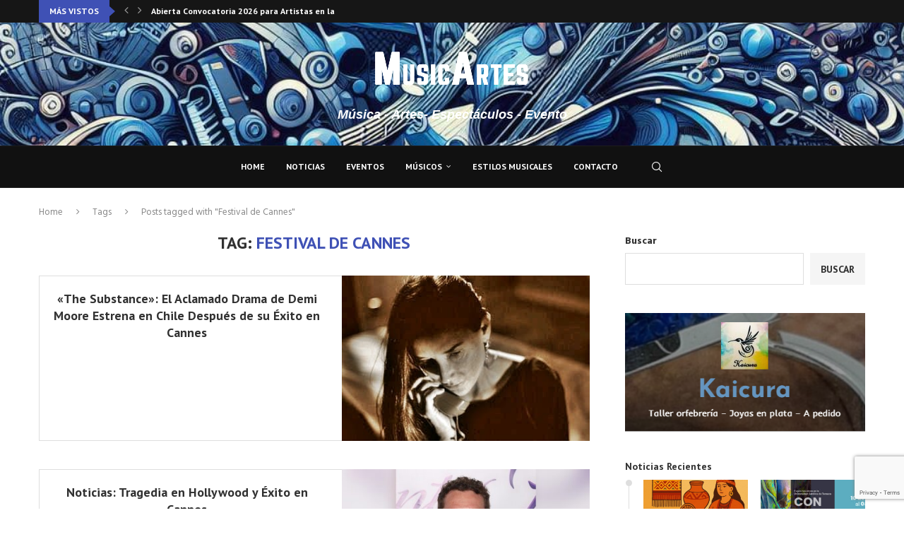

--- FILE ---
content_type: text/html; charset=utf-8
request_url: https://www.google.com/recaptcha/api2/anchor?ar=1&k=6LfkHeUpAAAAANdTNEcsrG6u3_2GYGpZE1_4_IU_&co=aHR0cHM6Ly9tdXNpY2FydGVzLmNsOjQ0Mw..&hl=en&v=TkacYOdEJbdB_JjX802TMer9&size=invisible&anchor-ms=20000&execute-ms=15000&cb=kc33zpo79u1g
body_size: 44867
content:
<!DOCTYPE HTML><html dir="ltr" lang="en"><head><meta http-equiv="Content-Type" content="text/html; charset=UTF-8">
<meta http-equiv="X-UA-Compatible" content="IE=edge">
<title>reCAPTCHA</title>
<style type="text/css">
/* cyrillic-ext */
@font-face {
  font-family: 'Roboto';
  font-style: normal;
  font-weight: 400;
  src: url(//fonts.gstatic.com/s/roboto/v18/KFOmCnqEu92Fr1Mu72xKKTU1Kvnz.woff2) format('woff2');
  unicode-range: U+0460-052F, U+1C80-1C8A, U+20B4, U+2DE0-2DFF, U+A640-A69F, U+FE2E-FE2F;
}
/* cyrillic */
@font-face {
  font-family: 'Roboto';
  font-style: normal;
  font-weight: 400;
  src: url(//fonts.gstatic.com/s/roboto/v18/KFOmCnqEu92Fr1Mu5mxKKTU1Kvnz.woff2) format('woff2');
  unicode-range: U+0301, U+0400-045F, U+0490-0491, U+04B0-04B1, U+2116;
}
/* greek-ext */
@font-face {
  font-family: 'Roboto';
  font-style: normal;
  font-weight: 400;
  src: url(//fonts.gstatic.com/s/roboto/v18/KFOmCnqEu92Fr1Mu7mxKKTU1Kvnz.woff2) format('woff2');
  unicode-range: U+1F00-1FFF;
}
/* greek */
@font-face {
  font-family: 'Roboto';
  font-style: normal;
  font-weight: 400;
  src: url(//fonts.gstatic.com/s/roboto/v18/KFOmCnqEu92Fr1Mu4WxKKTU1Kvnz.woff2) format('woff2');
  unicode-range: U+0370-0377, U+037A-037F, U+0384-038A, U+038C, U+038E-03A1, U+03A3-03FF;
}
/* vietnamese */
@font-face {
  font-family: 'Roboto';
  font-style: normal;
  font-weight: 400;
  src: url(//fonts.gstatic.com/s/roboto/v18/KFOmCnqEu92Fr1Mu7WxKKTU1Kvnz.woff2) format('woff2');
  unicode-range: U+0102-0103, U+0110-0111, U+0128-0129, U+0168-0169, U+01A0-01A1, U+01AF-01B0, U+0300-0301, U+0303-0304, U+0308-0309, U+0323, U+0329, U+1EA0-1EF9, U+20AB;
}
/* latin-ext */
@font-face {
  font-family: 'Roboto';
  font-style: normal;
  font-weight: 400;
  src: url(//fonts.gstatic.com/s/roboto/v18/KFOmCnqEu92Fr1Mu7GxKKTU1Kvnz.woff2) format('woff2');
  unicode-range: U+0100-02BA, U+02BD-02C5, U+02C7-02CC, U+02CE-02D7, U+02DD-02FF, U+0304, U+0308, U+0329, U+1D00-1DBF, U+1E00-1E9F, U+1EF2-1EFF, U+2020, U+20A0-20AB, U+20AD-20C0, U+2113, U+2C60-2C7F, U+A720-A7FF;
}
/* latin */
@font-face {
  font-family: 'Roboto';
  font-style: normal;
  font-weight: 400;
  src: url(//fonts.gstatic.com/s/roboto/v18/KFOmCnqEu92Fr1Mu4mxKKTU1Kg.woff2) format('woff2');
  unicode-range: U+0000-00FF, U+0131, U+0152-0153, U+02BB-02BC, U+02C6, U+02DA, U+02DC, U+0304, U+0308, U+0329, U+2000-206F, U+20AC, U+2122, U+2191, U+2193, U+2212, U+2215, U+FEFF, U+FFFD;
}
/* cyrillic-ext */
@font-face {
  font-family: 'Roboto';
  font-style: normal;
  font-weight: 500;
  src: url(//fonts.gstatic.com/s/roboto/v18/KFOlCnqEu92Fr1MmEU9fCRc4AMP6lbBP.woff2) format('woff2');
  unicode-range: U+0460-052F, U+1C80-1C8A, U+20B4, U+2DE0-2DFF, U+A640-A69F, U+FE2E-FE2F;
}
/* cyrillic */
@font-face {
  font-family: 'Roboto';
  font-style: normal;
  font-weight: 500;
  src: url(//fonts.gstatic.com/s/roboto/v18/KFOlCnqEu92Fr1MmEU9fABc4AMP6lbBP.woff2) format('woff2');
  unicode-range: U+0301, U+0400-045F, U+0490-0491, U+04B0-04B1, U+2116;
}
/* greek-ext */
@font-face {
  font-family: 'Roboto';
  font-style: normal;
  font-weight: 500;
  src: url(//fonts.gstatic.com/s/roboto/v18/KFOlCnqEu92Fr1MmEU9fCBc4AMP6lbBP.woff2) format('woff2');
  unicode-range: U+1F00-1FFF;
}
/* greek */
@font-face {
  font-family: 'Roboto';
  font-style: normal;
  font-weight: 500;
  src: url(//fonts.gstatic.com/s/roboto/v18/KFOlCnqEu92Fr1MmEU9fBxc4AMP6lbBP.woff2) format('woff2');
  unicode-range: U+0370-0377, U+037A-037F, U+0384-038A, U+038C, U+038E-03A1, U+03A3-03FF;
}
/* vietnamese */
@font-face {
  font-family: 'Roboto';
  font-style: normal;
  font-weight: 500;
  src: url(//fonts.gstatic.com/s/roboto/v18/KFOlCnqEu92Fr1MmEU9fCxc4AMP6lbBP.woff2) format('woff2');
  unicode-range: U+0102-0103, U+0110-0111, U+0128-0129, U+0168-0169, U+01A0-01A1, U+01AF-01B0, U+0300-0301, U+0303-0304, U+0308-0309, U+0323, U+0329, U+1EA0-1EF9, U+20AB;
}
/* latin-ext */
@font-face {
  font-family: 'Roboto';
  font-style: normal;
  font-weight: 500;
  src: url(//fonts.gstatic.com/s/roboto/v18/KFOlCnqEu92Fr1MmEU9fChc4AMP6lbBP.woff2) format('woff2');
  unicode-range: U+0100-02BA, U+02BD-02C5, U+02C7-02CC, U+02CE-02D7, U+02DD-02FF, U+0304, U+0308, U+0329, U+1D00-1DBF, U+1E00-1E9F, U+1EF2-1EFF, U+2020, U+20A0-20AB, U+20AD-20C0, U+2113, U+2C60-2C7F, U+A720-A7FF;
}
/* latin */
@font-face {
  font-family: 'Roboto';
  font-style: normal;
  font-weight: 500;
  src: url(//fonts.gstatic.com/s/roboto/v18/KFOlCnqEu92Fr1MmEU9fBBc4AMP6lQ.woff2) format('woff2');
  unicode-range: U+0000-00FF, U+0131, U+0152-0153, U+02BB-02BC, U+02C6, U+02DA, U+02DC, U+0304, U+0308, U+0329, U+2000-206F, U+20AC, U+2122, U+2191, U+2193, U+2212, U+2215, U+FEFF, U+FFFD;
}
/* cyrillic-ext */
@font-face {
  font-family: 'Roboto';
  font-style: normal;
  font-weight: 900;
  src: url(//fonts.gstatic.com/s/roboto/v18/KFOlCnqEu92Fr1MmYUtfCRc4AMP6lbBP.woff2) format('woff2');
  unicode-range: U+0460-052F, U+1C80-1C8A, U+20B4, U+2DE0-2DFF, U+A640-A69F, U+FE2E-FE2F;
}
/* cyrillic */
@font-face {
  font-family: 'Roboto';
  font-style: normal;
  font-weight: 900;
  src: url(//fonts.gstatic.com/s/roboto/v18/KFOlCnqEu92Fr1MmYUtfABc4AMP6lbBP.woff2) format('woff2');
  unicode-range: U+0301, U+0400-045F, U+0490-0491, U+04B0-04B1, U+2116;
}
/* greek-ext */
@font-face {
  font-family: 'Roboto';
  font-style: normal;
  font-weight: 900;
  src: url(//fonts.gstatic.com/s/roboto/v18/KFOlCnqEu92Fr1MmYUtfCBc4AMP6lbBP.woff2) format('woff2');
  unicode-range: U+1F00-1FFF;
}
/* greek */
@font-face {
  font-family: 'Roboto';
  font-style: normal;
  font-weight: 900;
  src: url(//fonts.gstatic.com/s/roboto/v18/KFOlCnqEu92Fr1MmYUtfBxc4AMP6lbBP.woff2) format('woff2');
  unicode-range: U+0370-0377, U+037A-037F, U+0384-038A, U+038C, U+038E-03A1, U+03A3-03FF;
}
/* vietnamese */
@font-face {
  font-family: 'Roboto';
  font-style: normal;
  font-weight: 900;
  src: url(//fonts.gstatic.com/s/roboto/v18/KFOlCnqEu92Fr1MmYUtfCxc4AMP6lbBP.woff2) format('woff2');
  unicode-range: U+0102-0103, U+0110-0111, U+0128-0129, U+0168-0169, U+01A0-01A1, U+01AF-01B0, U+0300-0301, U+0303-0304, U+0308-0309, U+0323, U+0329, U+1EA0-1EF9, U+20AB;
}
/* latin-ext */
@font-face {
  font-family: 'Roboto';
  font-style: normal;
  font-weight: 900;
  src: url(//fonts.gstatic.com/s/roboto/v18/KFOlCnqEu92Fr1MmYUtfChc4AMP6lbBP.woff2) format('woff2');
  unicode-range: U+0100-02BA, U+02BD-02C5, U+02C7-02CC, U+02CE-02D7, U+02DD-02FF, U+0304, U+0308, U+0329, U+1D00-1DBF, U+1E00-1E9F, U+1EF2-1EFF, U+2020, U+20A0-20AB, U+20AD-20C0, U+2113, U+2C60-2C7F, U+A720-A7FF;
}
/* latin */
@font-face {
  font-family: 'Roboto';
  font-style: normal;
  font-weight: 900;
  src: url(//fonts.gstatic.com/s/roboto/v18/KFOlCnqEu92Fr1MmYUtfBBc4AMP6lQ.woff2) format('woff2');
  unicode-range: U+0000-00FF, U+0131, U+0152-0153, U+02BB-02BC, U+02C6, U+02DA, U+02DC, U+0304, U+0308, U+0329, U+2000-206F, U+20AC, U+2122, U+2191, U+2193, U+2212, U+2215, U+FEFF, U+FFFD;
}

</style>
<link rel="stylesheet" type="text/css" href="https://www.gstatic.com/recaptcha/releases/TkacYOdEJbdB_JjX802TMer9/styles__ltr.css">
<script nonce="tKeEj7-ltXC6LHOW2QmmUA" type="text/javascript">window['__recaptcha_api'] = 'https://www.google.com/recaptcha/api2/';</script>
<script type="text/javascript" src="https://www.gstatic.com/recaptcha/releases/TkacYOdEJbdB_JjX802TMer9/recaptcha__en.js" nonce="tKeEj7-ltXC6LHOW2QmmUA">
      
    </script></head>
<body><div id="rc-anchor-alert" class="rc-anchor-alert"></div>
<input type="hidden" id="recaptcha-token" value="[base64]">
<script type="text/javascript" nonce="tKeEj7-ltXC6LHOW2QmmUA">
      recaptcha.anchor.Main.init("[\x22ainput\x22,[\x22bgdata\x22,\x22\x22,\[base64]/[base64]/[base64]/[base64]/[base64]/[base64]/[base64]/[base64]/[base64]/[base64]/[base64]/[base64]/[base64]/[base64]/[base64]\\u003d\x22,\[base64]\x22,\x22wpBNCT4eBMOWwoBjGRXCjxfDtVEZw7ZAQzzCsMO9PEDDmsKrYlTClMK6wpNkKHZPZywfHRXCu8Oqw77CtnnCosOJRsONwrIkwpcRU8OPwo5JwoDChsKIJcK/w4pDwrpMf8KpA8O6w6wkCcKwO8Ozwq9Fwq0nZj9+VkUmacKAwq/DlTDCpXQEEWvDtMKrworDhsOdwqDDg8KCFBk5w4EbF8OABnTDu8KBw49Dw7nCp8OpMsOfwpHCpHIfwqXCp8OKw515KChBwpTDr8KHeRhtYGrDjMOCwq/DjQhxDcKbwq/DqcODwozCtcKKCDzDq2jDjMOdDMO8w5ZYb0UaVQXDq2ZVwq/Dm0dUbMOjwp3CvcOOXgMlwrIowrDDuzrDqEs9wo8ZfsOWMB9Pw47DilDCtCdcc2rCnQxhYsK8LMOXwpHDm1McwqpOWcOrw4rDjcKjC8KIw4rDhsKpw5ZFw6EtbsKQwr/DtsKkGRlpb8OvcMOIH8OHwqZ4fF1BwpkFw60ofi0oLyTDkm95AcKmQG8JWHk/w555H8KJw47CrMOANBcqw7lXKsKaCsOAwr8BaEHCkEkdYcK7QjPDq8OcMcOdwpBVA8KQw53Dig8kw68Lw5hYcsKAAB7CmsOKIsKJwqHDvcO2wrYkSUfCtE3DvgsBwoIDw57Cm8K8a3/DvcO3P3HDpMOHSsKFWT3Cngx1w49FwozCoiAgNcOGLhckwrEdZMKxwpPDkk3Cn0LDrC7CpMO2wonDg8KgW8OFf0kow4BCR2Z7QsOGYEvCrsK+GMKzw4ASIznDnRkfX1DDrsK2w7YuccKTVSFbw4U0wpcowoR2w7LCs0zCpcKgHikgZ8OiasOod8K+ZVZZwp/[base64]/DnEtuDCxkLMOxw5tKPcO+WzYoJUArX8KFccOzwp4mw6MowrBvZ8OyPcKkJ8Oib0HCuCNMw5hYw5vCv8KAVxpqXMK/[base64]/CtMOvNSPDkF5cf1Qww6XDrcKZSS5zwprCtsKiT2YGS8K5HD9ow50JwoZnEcOew5ApwprCjUHDhcOcbcO9Om4IM2sTVcOAw5wxEsOAwpYMwq0bU19qwpPDiVdswr/DhWPDjcK4M8KJwqNZYcOPPsKvc8OxwoTDsllEw5DCgsOfw5QRw67CicOrw7LCgHbCtMOTw5YXDDLDr8O4Wh9KEsKYw6hrw48fMTx2wpQ7wpdgZRrDmyYOOsK2O8OWYsKnwoREw5ddwqPDtFBAeHfDnXI5w5VeDgt4NsKvw4bDiXMGdXfCh23ClsOkEcOQwq/[base64]/Du8O4w6rDtcK7wqfDisOWYcK2wozCpWRDJ8KKZMKRwp9cw7LDvsOVI3vCtsOfDBvDqcOWTsK3Vih5w7nDkRvCtVHCgMKKwq7Ci8OhaW9/I8O3w7tqXVV9wrTDsic/[base64]/CrsOocMK6Z8OowpTDjMKVccOgB8OoNcO2wpnCoMK6w5gqwqPDnz4hw45qwrlew4Z9wpXChDTDjxjDgMOkwpTCmiUzwozDpsOGF0VNwqDDp2zCpDnDvULCrzNewp5Vw5Bcwqg/TC9pBFlzBsO0PMOxwqwkw6DDtH5DKyEhw7/CuMOUKMOFRGk/wrvDlcKzw77DmsOvwq83w6PDtcOHOMKlw6rCjsOIZhMKw4jClUrCthLCvGnClUjCs3nCoUoCU00HwosDwrLDrUhowoXCpMOpw57DgcKjwqYRwp4CGcOrwr5FJxoBw55lNsOPwoZ/wpE0Xn8Ww6QsVyjDp8OFFyRewqPDhSDDksKfwoHCq8KTw6zCmMO9W8K4BsKPwq8cdR9/EH/CicK5FMKIHMK5M8O2wqnDkxTCngfDhVFZMEtyGMKUZyvCt1HDsFPDg8ODOMOTNcKuwosTVUjDg8O7w57CuMOeBMKywqNHw4TDnQLCnzxBclhgwq/DsMO1w7zCm8KJwooBw5piNcKzAH/ClMOuw7wcwoTCukTCpAkQw6PDn2JFXsKiw5zDskVrwrMLJ8Knw40JfzZ9ZEQddsK7Pl0Oa8KqwrsgSihrw51Iw7HDpcKgKMKpw5XCrULDhsKDN8KiwqolWMKqw5hJwrUnYMOhRMKJV0fChE3Djn/DiMKVO8OwwpwJJ8Kyw60GEMOEC8OCGCLDrMOpKQXCqy/[base64]/[base64]/DphpnSMKvB8KmHRTDocOvwoTCnhVnwoLDjMK3CsOtGsOdfkc1wrjDmcKFGcK7w4p/wqQ/w6LDlD3CoRA9SXcJecO3w5Y5N8Olw5LChMKXw6kheyJJwrnDiQLCiMK6YwFkHVXCtB/DpTsNcH9dw7vDn0tQbcKPR8KSKxXCksKNw4LDoRLDr8OpDU/[base64]/DlWAkwovCsXd3w4jDo1DCpxLCnDzDkMKew4Ydw4rDh8KlORDCqFvDtTl+UUjDvsOdw6vCpsKhE8Oew689wprDmWMIw5zCu39CYsKXw4/CiMKSMsKiwrAIwrvDgcOnQsK7wrPCnz/[base64]/Dq8OdQ8OUwo9HwpvChsKVwpkpBlnCuMKyJMOQS8OaN0FZw7Qobn8xw6nDksKPw7g6QMKID8KJd8KrwpDCpFbCjxdWw7rDmsOew4vDrQ/CnHUNw6cDakrCryVbbMOjw6wPw4DChsOLPTgmJsKXLsOwwqXCg8K4w43CocKrMH/[base64]/Dvy/Dp8Oqw7JAw7FnccKfwqfDi8Onw74Pw7XDg8OGw77DvyvCvGXDqUXCosOKw6XDvQPDlMOvwpXDtMOJAUQWwrd+w7pPMsKDQyrDmsKmeSrDsMOyFG7Cg0fDm8KxHcOEdVoTw4jDqnUyw6ouwpcbw4/CnHPDn8KsOsKNw4c0ZGURDcOpZcKoBkjCtHpVw4MUeXdHwqjCqMKgXlHCvjfChMKTHlLDlMOPakUnOMOBw4/CoDIAw5PDpsKEwp3Dq1kMCMONOhVAagMMwqEKQ2QAasKww7wVO0hED3nDucKIw6HCj8KLw6V+dgUjwovDjAXCmB7DtMO4wqI+SsOgHHp9w75fIsK+wqcjFsOFw6UgwrbDu2PCncOcMcO5UcKBP8KTfMKcGMKmwrM3BB/DjWvDth0CwoNJwp84PHY1E8KfH8O2F8OKVsOPZsOUwrHDhVLCusKowo4cSsOgK8KWwp99HMKeXMO6wpHDtBlSwr0WSTXDu8K1ZMObPMOkwq5Vw5HDuMO4ITRrVcK/HcOlVsKANg5QPMK1wrHCgVXDqMOlwqlbO8K8OHYYQcOkwrXClsOIYsO9w5EfJsOBw64/eGnDrW7Dl8OjwrxIQ8Kww4c/Dhx9w7skK8OwBsOmw4wzO8KuCxgkwr3CjMKAwrIkw6TDrcK0V3XCnGDCsUoiJcKJw6EUwqvCtEhgSHs5NkU+wp8kBkYWD8OFOVsySXjChsKdAcKKwpLDsMKDw4TDnCEHLcOMwrrDuAlIE8Ocw4VAOTDClhpQNVg4w5nDqcOpw43DvU/DsGlhJsKceHhDwoXDsXhkwrTDpjTCoHRiwrLCnzAfI2LDvkZKwqfDj3jCu8O/wp4ufsKIwosABwnDuyDDjVtGC8Kcw50yGcOZFhIKEDp2ETTCqzFMBMORTsO/wq8HdTQswpRlwqzCgnhAVsOjT8KzYB/DkSsKUsOww4/CvMOKI8ORw55nw57CsDsuJA5oAMOaIm/ChMOlw4wDNsO9wqYQCXs+w7vDksOrwrrDqcOcEMKtwp8YX8Kaw73CnBfCoMKYMsKSw4dpw4nDpiJhTSDCksKHOE5qOcOoLidrBinCvVvDkcOnwoDDjiQrYB9zJnnCicOHTcOzRjQ1woEsG8O/w7JIJMOkF8OIwrpOGGVdwrvDm8OeZgnDr8KEw7FYw4TCvcKbwr3Dp0rDnsOIwrZPacOlGW/Cq8K9wpjDlDZ7X8OQw5Yhw4TDuyUcwo/CuMOyw5vCncO1w6kwwpjCqsOcwrAxCCd3UVIAdVXCtD9aQzcuVwI2wpILwptKasOBw64lGgTCocOVF8Ohw7QrwpgowrrDvsKdYXZ9BHvCixcIw5/CjjIHw7/Ds8OpYsKIGyHDsMOoRl7DlE83c2zDpMKbwqY1TsKowqcHw6Y0wpFgw4LDp8KtYcOXwrwew6IBbMOQCcKCw4rDo8KBDk1Ow5bCgSgLYFEkVsK7bjFuwqDDoVnCmRpgV8KuX8Kab3/[base64]/[base64]/DlwfDgFobdC/DqsKfwpchLsKzw6F/[base64]/ChgGwrBSeQ/DscKFGSQ7DEw+w6TChBJXZMO+w5AXw4bCmMOJDxRDw5PDkn1Rwqs6FHbCsFYoHsOHw5R1w47CrsOQWsOMOA/DniJSwpnCt8KfbWFQw6XChTUrw6DDjgXDmcKqwqtKLMKHwqYbR8OOD0rDtBlQw4ZWw50Uw7LChG/DusOoBA/DhjHDjwPDmDTCoEtawqAYYlfCpkHCkFUBIMKhw6rDtMOcCgPDvVN1w7nDlsOEwohSK1LDpcKkWMK9eMOswqNWRCjCucKLTBzDvsK3K0hYaMORw4rDmTDCncKmwo7CkhnClkcIw5fDm8OJEcKWw6LDucK4wqjChBjDliZcYsOUGz/CpljDu1UJPsK1JhwDw5VuSWhvB8KGwpDDoMK8IsKtw4nDkgc/woABworCsDvDi8OKwopAwoHDhzjDrRzCi1x2JsK9fG7CulPDoTXCmcKpw703w4nDhsOTMyPDsxt/[base64]/O8OVd8KhfiFiw5bDu8KFwo8OHjnClTvCpcO2EzdlaMKIOyPChFPCj29aXx8Mwq3Cr8K/[base64]/w67CksO/wqrDr1XCnQPDv2BsDcKEw6lnwpgdwpBEJcKaccOewr3Dt8O1ZD3Cn3XDv8OHw47DtV3CjcKmw59dw7QAwokHwql2d8ORYXHCqsOJRUgKLMO/w5QFamcQw5AdwoHDr21FScOjw7F4w4FebMOUUMKHwonDhMOkZ2TCiiXCoFDDh8OEfMK2wpVGEHnCqkXCscKIw4TClsKCwrvCg07CrMOkwrvDocO1wqzCu8OKF8KkRG4Aax/[base64]/[base64]/Dji8fwrNtw7TDjF7CrVFZw6fCmkAiJhtpR3Izb8KRwotRwppuV8KpwpwWwpEbdyXCvMO7w79Dw6InUMOtwpvCgyUPw6XCpXbDgD0MIUdswr0XYMKgPsKkw70tw7EPdsKfwq/CiVnCmW7CosORw7bDoMO+NDnCkAnCsRIvwrQWw5seBwopw7PDgMKhGG8rXcOnw7BTLX4mw4dkHjXCvkNXWcO/[base64]/Dl0VOVwMmScORwpAXL05/W8OGw4fDj8KEZsOiwq8nGHtcUsORw7MSRcK0w7bDuMKPH8O3NXNlwqzDiyjClMODCHvCjsObVzInw47DjCbDhl3DhlUswrd8wqg/w6lUwprCpTXCvDLCkwlfw6Q2w4cLw4zDsMKewq7CnMOdFVnDucOVdjcDw7ZUwptnwoRQw4AjD1lKw6TDt8OJw6LCs8Kewq9TelRQwqhfcXPClsOjwonCj8K5wr4hw7MVGxJkVy5vQ2RUw6RswrrDmsOBwojCiFXDjMK2w4/Chn1Nw41Ew7Fcw6vDjCrDvcKCw4jClsOOw4TDohgrCcK0XcK2w5FPXMK6wrjDkMOUJ8OgTsKEwoDCqFEcw5sKw5fDosKHDsOPGHTCj8OGwrIRw7PDn8OOw5zDu2I/w6zDl8O/w5d0woPCsGtAw5RdOsOLwpXDrcKaCBzDosOLwopnRsOTJcO8wobDnFvDhSEDw5XDkGJ8w7x3DsOawpwZEMKTQMOuK3JEwplDcsOLUcKJNcKqfMKcc8OXZw1twoZCwoPCoMOFwpvCjcOeK8OaTcK/[base64]/CVIPwoXDqjvDvsOtw7HCngDCkMOSKMOOE8Kjw4EkW2Idw4lzwrciZznDllPCpXLDvjDCui7Cj8K4DMO2w4V3w47Dk0DDkMKNwrNywpfDhcO1EXBiE8OfF8Kqw4MCw6o/w6UiD2fDpjPDssOodSzCoMOGY2dUw51MccKrw4AIw5d5UFQLw4rDt0nDviHDk8OgG8OTIWnDnR9OccKsw4bDlMOGwoLCiGxoDkTDgVPCl8O8w5nDq3jCnhvCn8OfdjDDnkTDq3LDry3DgGzDqsKpwqA4V8OiWn/CiyxxOAPDmMKxw6Vdw6sda8OGw5JzwqLDrMKHw4QzwpnCl8KEw7bCi07DpTkUwrPDli/CuyIma1k3Q0YFwpM/TMO6wqVvw6FpwoHDnCjDp2wXDSRgw7fCrsOtJgkEwq7DocO8w6TCrcKZBD7ClMOAUBbCriTDvFvDtMOgwqjCugZcwosQYzttH8KZAWvDoFkkfWXDg8KcwpTDpsK/[base64]/WcKnehBeTDo2NcKHZlVBY8O5ccOOB0TDicO+NGbDnsK+w4kPVXbClcKawprDpxLDp1/[base64]/[base64]/[base64]/CuQHCuF1mw6vDjUbDkTTCqUFtwpTDscOowqEBw7YJOcKpNmTDq8KtOcOwwp/Dh0ofw4XDgsKnCis+YsOoNkg4SMOdSUDDtcKzw6PDkEtAbBQqwoDCqsOWw5FywpHCmFbCtRZrwq/ChTNXwp4wYAMqYHXChcKew6vCj8KNwqEBRxfDtC1QwogyPcKHSMOmwonCiARQQT3Cm3rDlHAyw7stw4/DnQlYQkdxNcKiw5Rjw5JewpAMw6bDnwDCvBfCpMOMwqHDqjwxasK1wrPDvBRnTsO2w4PDiMK9w6nDonnClVVAcMOHK8K2N8Kpw6/DlsKMIyxawprCgsOLVmczN8KxOgHCpWEUwqZnQ3dCc8O2TmnDjl/[base64]/[base64]/w5dawqdRw5cDZAs4YwrCkyHClsKuJnEZw57Cn8OkwrHChjJZw4krwqvDjQ7DnR4SwoXDpsOtKsOpa8K3w5w3EsKvwpBOwqbCjsKOMRwFXcKpN8OnwpbCknoww7huwoTDrnXCnw1Nb8O0w7Ydwq4QG37DucK9S0TCpydJbsK6T3jDuF/DqGLDoxoRI8OGFcO2w5fDpMK8wp7DkMOxH8OYw7TDjRzCjG/[base64]/CvcKlBzJvU1HDrcO5wpoIVicawoXDuF9qacKuw6wcasKzX2/CnRfCiEDDshMYLgrDr8K1wrhuG8OvTh3Cr8KhMXRQwpfCp8K3wq7DgXnDtHRXw5one8KgZ8OxbDoMwqPCswHCl8O5ND/Dm0d1w7bDmcK4woNVPMOyWAXDisKkcX3CuG5rXcODeMKTwpfChMKkbsKdEsO2DH0qwr/[base64]/DicK/[base64]/CmgFhw7QETsOGUFzChhfCoB3Cjl5jIsK+KcKvbMOnAsO4dMO5w68NInlYaz7CjcOcTRjDncKAw7PDkBLCs8Okw45YZi3DryrClQF8w54aQsOXRcOww6M5DG4DEcOuwqV4f8KpLkbDqR/DiCMhNxE2XMKqwoRVIsKTwoZHwq5tw7zCqE8qw551RzvDrcKzdMOMLAvDvRtLXBXCqHXDnsOMd8O5Mj4saSzDpsOpwq/[base64]/Cq8KYBsKtwqbCk8KQw75zwoN2C8KZFsKNecO9w5jClMKxw5rCmnjCtSzCr8KpYMKHwq3CisKNC8OKwpoJeCXCoTXDjE5XwpfCokxlwpTDjcKUIcO0YsKQLT/DlzfCm8OrGcKIwrxPwoTDtMKmwrbCtkgTOMOQU0TCiUrDjFjCpnHCuSwJwrVAKMKJw6TCmsK0w7tbOxXChwsbEFDDm8K6I8K4Ux17w78MdcOlc8OCwrTCkcKtCRXCk8KQwojDq3V+wr/[base64]/CicOVw7l4wr/DvhnDkCclJw19cFbDo8KDw6xkWF01w5/DvMK9w4jCikvChsOAXkF7wpjChWF/IMK8w67DoMO7RMOpW8OAwoXDu0huE2zDkCHDo8OMwojDkXDCusO0CmLCuMKBw5Z1eXTCiGjDsl3DvSjCoXEHw6/DnTtcbTs+acKwUEY6WSPDjsKhQn07GsOCE8OGwogMw7NEb8KFfmk3wqjCq8KNKh7DrsKSEsKxw6IPwrYBei93w5nCqQnDlhttw7p/[base64]/CkGjDsQ8KXnfDiScpazkZH8KXY3HDucOfwqHCpsKyw4ZMw5YUw4/DqQvCrGJsZMKlEzkXLSvCpsO9FR3DgMOLwpXDjix/D1DClMOmw6J/[base64]/[base64]/wpovSjbCnx/CrsOjwoMbw6BaJ8KxFcK2VcOLSMKOw4nDp8ODw6rCviY3w6Y5AHFNfS0GLcK+QMKFL8K4HMO7fgQcwpY/wp7CpsKnNcO4WsOrwrNfAsOqwrYiw5/CssOvw6MIw4E5w7XDm0Q1bxXDpcOsasKewpvDtsOMG8KUeMKRF2fDrMK3w6zCvxdjw5DCs8K9L8OkwokwAsO8w5LCuj0GOl8Rw7M+TWXChEphw7/ChcKDwp0uwo7Dq8OOwpfClcKbHHPCk1/CmQbDpMKVw7tbSsK/[base64]/[base64]/[base64]/VGoLPx7Dl1Mmwq7DtsOyOAJ/I8Ktwq54bMKAw4bDrxU1NGc2QMOtT8O1wpzDvcOPw5cXwq7DuVXDlsK3wpALw6tcw5RZa2jDvX0sw6fClDLDncKuf8OnwoMTwrvDuMKWWMOnP8O8wq9fUnPCkCQpKsKUWMO2HsKHwopTGinCscK/EMK3woHCpMOrw4gKeC0qw63DicKJDMONw5A3aFjDvF3Cq8OwdcOLK24hw6bDocKlw4E/WsOfwoZxPMOrw45WH8Klw4JfSMKeZRQ1wrJbw53ChMKCwpjCuMK/VsOYw5jCvlBYw4jCsHrCocKkS8KaB8O4wrwUIMK/[base64]/CvsKNDz7Dgkg7DDVyFlc9w7USw5zColLDu8OlwpnCinojwobCrm8nw7HCoisOBijCtWDDo8KFw4Yiw5zCmsOjw6DDhsK7w7x8SwgOfcK8O3Zvw6PDg8OLHcOxCMOqRcKNw53CrSYxAMK8LsOuw69gwpnDv2/DulHDocKow7zDnF1jOsKNMltxJQnCqMOVwr8Aw5zCmsKyf0TCqgk/[base64]/CpcOuUHLDkX3ChFvDrC/Ci8OtHsKcE8Ovwq5uFMKqw6JVX8KVwq4bRcOow6RuUmhdX2DCqsOdSwXCrAnDtGbDviHDklZyLcK5TDI/[base64]/CtMKew5LDtivCssK6C8KsahwVbB/[base64]/DuWhLwosewrbDrnU4wobDlcOWRiDDucKLf8OCBURKIVLCsA5kwqPDt8OhVMONwqDCh8OTEl0nw5NZwpgncMOgHMKlEC5YHMOnU14Sw5dQBMK/w7HCu2o6bsOeTMOpIMKQw6I9wpdlwq7CmcOiwoXCgy8jGTbCl8KQwpgjw50YRXrDjhHCssOPNFnCuMOEwqvDu8Kpw6nDtBESA24dw4x7wpPDlsKjwoBVF8ODwr3DrQlpwqbCs37DtzfDvcO4w40JwpALfnZYwoluBsK/[base64]/Cr1EJPwhXw6RfwrDDkxJ8woBbwrhufQDDt8KPMsOBw4zClmQCOFxOIETCvMOyw67ClMKSw7ZYP8Omb39bwqzDoDc6w7/Dn8KtOT7DmsKHw5EWf1HDthNNw4c4w4XCk240UMORQVovw5YFEsKJwo0JwoMEecOAc8Kyw4woECHDiHbCm8KyM8KoOMKMGsKbw7jCk8K0woRnw73DoGUUw6/Dri7Cr2IJw5dMcsKFJgnCuMOMwqbDo8OZb8KLesKqN3ptw4pAwolUBsOpw5jCkjbDhC4EEsKqEMOgwq7CvsKywqzCnsOOwqXCvsK5bsOCEyoLE8OjN0/Ds8KVwqose20JAG3CmcKGw6XDkm5hw4hBwrUUZBrCp8OVw77CvsKfwpkQPsKpwpLDokjCpMKdQggew4bDi2wCO8O0w5ASw7MWRMKYISltRA5Jw4N4wovCji0nw7DCs8KyIG/Cn8Kgw7HCusO2wpDCpcK5wqlGwoZ7w6HDtS9Uw7DDq3olw5DDr8KhwrRHw4/CoB4DwojDiGfCuMKpw5cSw7EGXsKrJi14wrzDuB3CumzDjF7DpQ/CusKPMwZWwoIsw7jCrT3CvMOnw5M3wrJlFsOhwovDssKfwqfCuR8PwoXDq8OlAQECwqPChidOT2Jaw7DCqmYsOHnCkTfCvG3CtcOjwqrDqWbDoWDDm8K/J1Rww6XDu8KSwqvDn8ORE8KGwqQ3THnDig43wqDDiW8xEcK3acK4Si3CkcO4YsOTTMKRw4Rsw4XCpFPCjsOVUsO6QcOHwqBgBMK/w7ZRwrrDkcOcW0ENXcKDw69acMKgSmLDg8K5wpR7fsKdw6XDkgbCji1nwqAOw7ZWKMK2esKxZhDDsUY/VcKEwrrCjMK9w4PDusK9wp3DowjCqiLCqsOiwrHCucKjw5rChCTDtcKkE8KdSkPDksOSwo/DjMOawrXCo8O9wqkvT8K3wrNfbyIrwqQDwokvKMKcwqrDmU/Di8K7w6LCncO6DF1Uwq8FwrnCrsKDwqIpL8KSNnLDjMO3wpHChMOAwrDCiQ/CmSjCosOFw4DDhMONwpwjwq9ZY8O0wqcfw5FaTcORw6NNWsKvwp8bcMK1woNbw4xkw6fCgwLDjTTCszHCucO+B8KBw4pLwqrDrMOVDsOkKm4LWsKVQzhPX8OcPsKeGcO6E8Omwr3DpjLDnsKIw77DmyfDhB0BbR/Cpzokwq1kw64ywpjCvAbDoTXDlcOKCcOAwpYXwqvCrsK1w4TDgmdKaMOsLMKOw7LCpsOTDDNKA3rCoX4ywpPDkiN8w4XCvHLCknx9w78NKmzClcOQwpoOw7HDgEF/AMKvRMKLAsKWcR99M8KNbMOYw6xHVhrDrXzCisKJa1ZFHytZwoERCcK1w6Mnw67ChWthw47Dli/DisO+w6DDjSHDoj7DowNTwrHDjSlxb8KJK0DCkWHDqsObw5lmJht+wpYZOcOWL8KjWFxWBjvCjSTCnMOfLcK/NcOfZmPCucK5YMOfSV/ClBfDgMK1KMOPwrzDkzgLUyI/[base64]/Ck8O5woHCpMOpX0MlCDRhAHgBwpjDgFhdZcOVwp8fwoxANMKSCcKCOsKMwqPDv8KlKsKow4fCvMKrw7lOw4k/w4gbTsKnPQBLwrvDqMOqwrfCgsOuwqnDlF/CgX/Dp8Olwr9EwpTCssOZbMKjwoRlfcO6w7jCmj8FBsOmwoo/w6kdwr/DkMKlwr1OUcK5TMKSwpnDiDnCvnLDjVxcQj0uO2PCn8KOMMOWHEJkN03DrA9CFxszw4gVX1nDhQQQBAbCiCNXwph+w4BcEMOPbcO+wpPDosOQbcKdwrAYNhRAVMOVwr7Do8O1wqFAw4oDw5HDoMK0YMK+wqYZD8KMwqEAw7/ChsOkw5R6LsKxB8Ofe8ODw7Jfw75ow7JXw4TCliwzw4/Ci8KGwrV1J8KKagvCsMKPdwvCklvDtcONwqPDtiYFw4rDgsOobsO2PcOpwrIuVl12w7nDh8OXwqkWbhfDqcKDwo/CqEoaw5bDksOXTXnDo8OAERTCs8OUNSHCq2YcwqLClzvDhmhew5dkYMK+KEJgw4XCqcKPw4vDsMK1w6vDpWhPMsKHwo7CksK/LWxYw7vDt3xjw5zDnQ9gw6XDg8KeKFTDm2PCqMKnIktfw6nCr8Kpw5YhwpbCusO2wr5tw67CmMKccmBJf19yOMO5wqjCtCENw6oXHlTDrsKuVcOzDMKlAQ1pwoXDsSJGwpXClxHCsMOuw50zP8OSwoxPWMKeScK8w5sVw6LDrsKMfDXCqcKAw6/DucKCwqrCs8KqeCZfw5wJTXnDksKswqbCnsOBw6PCqMOUwpfCtgPDilxLwpjDtsKIRwlUXAnDiTJfwpfCgcK0wqnDn13Cn8Krw6tBw4/CisKtw7ENVsO7wpnCqRLDsTfDhHRbbFLCh20hVTQVw6JyUcOBBxIXcVbDpcO/w41bw512w67DuD7CmW7Dj8KDwprCsMOqwqw5BMKvdsOzdhFxGsK9wrrCrDVpanTDiMKEXADCiMKDwqkmw5PCqBPChnnCvUjDiXLCmsODecK/UMOOMcOZBMK0SH0Uw6sywqdsbsO/O8KLLhgDwofCg8KQwo7DhRZ2w4kbw5fCt8KYwo4vRsOaw4TDogXCtkbDnMKQw6BjV8OXwocIw7PCk8KrwpPCuynDrQxaGMOewpgmXsKsPcO2FgRsSEF2w4/DqMKZeWszScOHwoMTwpAQw4UMJB5yRy8gB8KWdsOjwrrDiMKfwrfCi3rCv8O3BcKlG8O7GsOww67DrcOOwqHCjG/Cp308HV8zdmvDqsKaWMO5P8OQLMKYw5dhfFxaCW/ChTLDtnFCwpnChWVeRsOSwrnDq8O9w4FnwoB4w5nCs8K3woLDhsOVIcK8wozDtcKQwqoWSDnCkMKmwq7CssOSMTjDlsOdwoDDhcKBIxfDuh8jwrVaN8KjwrfDlxtFw7k4fcOibXwFQ3dVwq/Dm0QrIMOxZsK7DGA7X0ZBOsOaw4TCgcKmNcKqCi9NL1DCuAQ4dzPDqcK/[base64]/DjsOrwoUkw6HDlQEQBMK2wrlzwr3Dr8KzwrrDtk4Lw6/Cg8KnwrhTwpADGsOCw5/CjsKlIMO1MsKqwqzCgcK6w69Tw5bDi8Oaw5dUWcOrbMKkI8Kaw7zCq0vDgsOZImbCjwzCjn9MwrHCgsKSUMOcwo82w5tpIHBPwqMhW8OBw6s5HTQLwod3w6TDlkbCvMOMJHoewoTCizh4esOdwoPDucKHwp/CoibCtcKZdDZFwrzCjW9hJcO7woVHwqjCi8O8w7tkw4pjwpjCo2xgaxPCtcOaHRRkwrzCu8K8Ayx5wqzCkE7CkwwuFhLCl1xhODLCjWfCmiVyRnbDgMOmw4HDhB/[base64]/CpsKbDWo+w6DDvHxdaMK3Z1PDpk/DtTgxKMKwDwbDr8KVw4TCtnBMwpTDuxNaBcOjEkEbelTCgcKGwphCIBDDnsOJw6/[base64]/wrcGHl8scsO3wrXDq8KMAMO0BMO3wrwUN8KVw6fDqMKyKjBkw4rCiAFFcjVYw5zCncKPMMOmdEfCgkg7woREGhDCvcOew7EUJnpkV8OjwqpMJcKSEsK+w4JjwoVBOArCpk0FworCjcOzL3kcw7gjwp9uSsK+wqDCl3bDlMOiVMOqwp3Co0BfBiLDoMOMwp/CtmnDtUk2w5xLOmTCocOAwp43HMObBMKCLWJnw5zDnmAzw6NzR3HDtcOsDWlswpsIw5nCtcOzwpETwqzChsOyUcKvw6xWRz5eL2N8P8OVEsOTwqQjw4gcw794PMOSRyl3VigYw57Cqz3DusOgFCk/[base64]/[base64]/CmTwIw4k8w4knwrLDqcOZX8KKXMOmwpTCqMK6wqPCv3BIwq7CisOPczQePcKVK2fDoAnCpnvCncOTa8KZw6HDr8OECW3CvsKvw5YZAcKewpDDoVbCi8O3EHLDrjTCiwnCsDLDicOQw5kNwrTCnGzDhAQlwqtcw5ASd8OaJMOiw4gvwr9Sw6zCuWvDn1dPw6vDnS/CuGjDsgxfwrzDi8KZw4F/cyPDvgzCgMOQw4Ybw7vDsMKMwoTCv07CicOywpTDlMK1w7wMADPCq1HDgl0AMlnCv3EkwoNhw7vDm3nDinfCs8K8wqbCmQ4Sw47CocOhwp0RfsOTwoIVAWPDn0QofMKQw75WwqXCrMO6wofDr8OoOjPDoMK8wrvDtSTDp8K+HcKOw4jCj8KbwrnCgjggFsK/[base64]/dcKzwrXDmiPCisOzMsO4fz7CoiRzBcOIwrsmw5zDnsOIBW5Gb1pJwr9fwrAuTMKow5kXw5bDqAVlw5rCtV07w5LChgsAFMO6w6TDqcOwwrzDnC4OHmTCisKbYzhYIcKiIyjDiCnCtsO/LWLClC4FPEnDuDnDicKFwrDDhsOgH2nClQUIwo/DvHo7wqvDo8KtwpJAw7/[base64]/[base64]/w63Ck8OywqtbP8KQwpt/UGB3JgnCrsKgb8KUasOOejlPwoRdJ8OXZkNbwoA0w7kewq7Di8KBwoBoTC3DocKSw6DDjBt4M3daK8KhZmbDoMKuwqpxWsOVXm8WGsO7fcOdwqUPHD8WVcOTcCzDgh/Ci8KYw63DisOhVMOsw4Urw5/DkcOIR3rCrcK4K8OtdRBpesOjI37Cqxg+w7fDji7DkXfCuSLDhyHCqm0Lwr/DjBXDicOlFT8OJMK3w4BFw6QJw5LDjF0Zw49mM8KPaizCq8K+LsO2AkXCiyzDnScpNQ4lL8OsNcOaw5Yww5x3Q8OnwpTDqVEPHnjCpMK9w4t9BsOWSHrDmMKKwoPDkcK2w6wawrM5GFtfJgTCsDjCjEjDtlvCsMO+SsKsX8OWMlPDsMKUSB/DhHNrTVzDuMKnasO2woRSN1Mve8OEbMKow7czVcKcw7fDrEstBz3CmTduwoUCwoXCnFDDrw1Kw5tuwoDCn0XCssK4ecKbwqDCiHRjwrLDsgxrb8K7dHk5w7R1w6wnw5wbwpN2ccOJDMOnScOuRcOAPsKPw43DrhDCjhLCpMOawp/[base64]/CnsKlH11FJDEoTcOtVkvDmwN7eihuFRjCiyvCqcOPIm8rw6JtAMODCcOORcKtwqZ0wrnDqH1ZPkDCmAZGSTduwqF3YQ7Dj8OyFF/DrzFRwrpsJiZewpDDoMOyw6LDj8Oiw5szwovCshp8w4LDiMOjw63CjMOZfgxYOMOhRybDgsKQYMOnEirCujYWw4vDr8OQw5zDp8K6w5cHVsODIiPDhsKow6c3w43DihPDuMOvWMOYPMObe8ORVF1hwo9QWsONcHbCj8KbIzfCtFjCmGwXe8KDw64cwrIOwplWw7Q/[base64]/DqMKqw4xxKsKzw7nDmsKSw50LTcKAwrbCoMKgRsO1ZMO5w7Z6KSFKwrXDpUXCkMOCYMOFw4wrwpNQOMOaYMObwqQTw5MuRSnDlwBsw6XDjA8tw5FXIS3Cr8KPw5PCpn/[base64]/[base64]/ecOXwqLDn8KBf8OgwpRxw5HDnApaLMKKwqpJDgnCvWPCk8KNwqrDuMOZw4BnwrrCl1RuOsOMwqRXwqdTw791w7XCp8OHBsKIw5/[base64]/DlcKXCnx3wrYFw6bCth16w4HChlggegfCkDA+fMOqw6nDghg4EMO+RxM/NsOsbSAQw5DCnsOjITrDmcOrwojDmg0Rwq/DosOyw5www7zDocObGsOfDChJwpzCrjjDmV03wpzCkhB/wrTDtsKZcgs9NsOqLhNiX03DicKXVMKVwrXDpcObelQ+woR4LcKNV8ONG8OPBsOmM8Kd\x22],null,[\x22conf\x22,null,\x226LfkHeUpAAAAANdTNEcsrG6u3_2GYGpZE1_4_IU_\x22,0,null,null,null,1,[21,125,63,73,95,87,41,43,42,83,102,105,109,121],[7668936,626],0,null,null,null,null,0,null,0,null,700,1,null,0,\[base64]/tzcYADoGZWF6dTZkEg4Iiv2INxgAOgVNZklJNBoZCAMSFR0U8JfjNw7/vqUGGcSdCRmc4owCGQ\\u003d\\u003d\x22,0,0,null,null,1,null,0,0],\x22https://musicartes.cl:443\x22,null,[3,1,1],null,null,null,1,3600,[\x22https://www.google.com/intl/en/policies/privacy/\x22,\x22https://www.google.com/intl/en/policies/terms/\x22],\x22zlbMiGeIj0/Vq4S875tXgd/e4yGtvPte+btJjJ78Ax8\\u003d\x22,1,0,null,1,1763693823787,0,0,[2,234,51],null,[198],\x22RC-X6vA-Ysm4wKtbw\x22,null,null,null,null,null,\x220dAFcWeA4oyqCneeGjGMFSFmWvVXDmPqgnzyCaQREw5zci0jpMdN_o8vUit8SBBM6FjgovNKxACHhn1CWz6OUdMjtDjSjE4-qBCQ\x22,1763776623909]");
    </script></body></html>